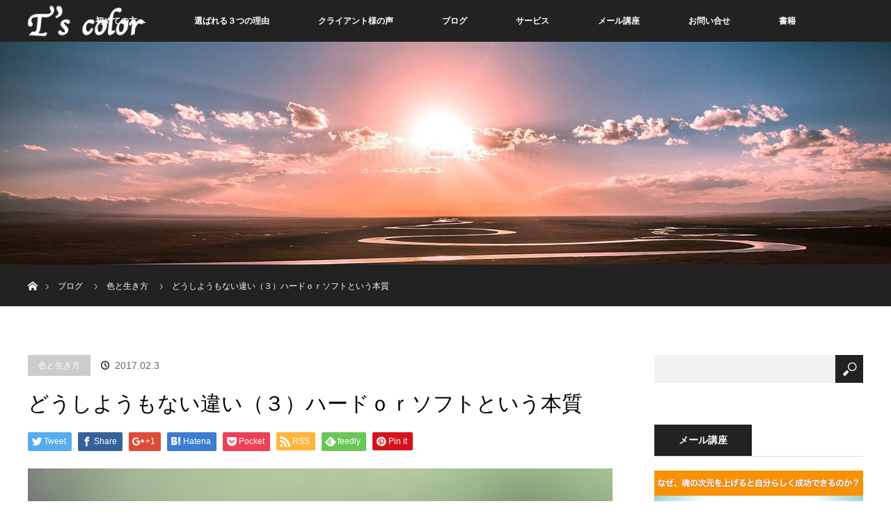

--- FILE ---
content_type: text/html; charset=UTF-8
request_url: https://ts-color.net/2017/02/03/dousiyoumonai%EF%BC%93hardorsoft/
body_size: 18818
content:
<!DOCTYPE html>
<html class="pc" lang="ja">
<head prefix="og: http://ogp.me/ns# fb: http://ogp.me/ns/fb#">
<meta charset="UTF-8">
<!--[if IE]><meta http-equiv="X-UA-Compatible" content="IE=edge"><![endif]-->
<meta name="viewport" content="width=device-width">
<title>どうしようもない違い（３）ハードｏｒソフトという本質 | T&#039;s color</title>
<meta name="description" content="自分という素材をどう見るのか？この着眼点を無視して服を考えるのも、人生を考えるのも無理があります。イメージは操作できると思っているなら、あなたのビジネスは成功しても期間が短くなるでしょう。">
<meta property="og:type" content="article" />
<meta property="og:url" content="https://ts-color.net/2017/02/03/dousiyoumonai%EF%BC%93hardorsoft/">
<meta property="og:title" content="どうしようもない違い（３）ハードｏｒソフトという本質" />
<meta property="og:description" content="自分という素材をどう見るのか？この着眼点を無視して服を考えるのも、人生を考えるのも無理があります。イメージは操作できると思っているなら、あなたのビジネスは成功しても期間が短くなるでしょう。" />
<meta property="og:site_name" content="T&#039;s color" />
<meta property="og:image" content='https://ts-color.net/wp-content/uploads/2017/02/03.jpeg'>
<meta property="og:image:secure_url" content="https://ts-color.net/wp-content/uploads/2017/02/03.jpeg" /> 
<meta property="og:image:width" content="525" /> 
<meta property="og:image:height" content="350" />
<meta property="fb:admins" content="1233285543455798" />
<link rel="pingback" href="https://ts-color.net/xmlrpc.php">
<meta name='robots' content='max-image-preview:large' />
<link rel="alternate" type="application/rss+xml" title="T&#039;s color &raquo; フィード" href="https://ts-color.net/feed/" />
<link rel="alternate" type="application/rss+xml" title="T&#039;s color &raquo; コメントフィード" href="https://ts-color.net/comments/feed/" />
<link rel="alternate" type="application/rss+xml" title="T&#039;s color &raquo; どうしようもない違い（３）ハードｏｒソフトという本質 のコメントのフィード" href="https://ts-color.net/2017/02/03/dousiyoumonai%ef%bc%93hardorsoft/feed/" />
<link rel="alternate" title="oEmbed (JSON)" type="application/json+oembed" href="https://ts-color.net/wp-json/oembed/1.0/embed?url=https%3A%2F%2Fts-color.net%2F2017%2F02%2F03%2Fdousiyoumonai%25ef%25bc%2593hardorsoft%2F" />
<link rel="alternate" title="oEmbed (XML)" type="text/xml+oembed" href="https://ts-color.net/wp-json/oembed/1.0/embed?url=https%3A%2F%2Fts-color.net%2F2017%2F02%2F03%2Fdousiyoumonai%25ef%25bc%2593hardorsoft%2F&#038;format=xml" />
<style id='wp-img-auto-sizes-contain-inline-css' type='text/css'>
img:is([sizes=auto i],[sizes^="auto," i]){contain-intrinsic-size:3000px 1500px}
/*# sourceURL=wp-img-auto-sizes-contain-inline-css */
</style>
<link rel='stylesheet' id='style-css' href='https://ts-color.net/wp-content/themes/orion_tcd037/style.css?ver=2.0.3' type='text/css' media='all' />
<style id='wp-emoji-styles-inline-css' type='text/css'>

	img.wp-smiley, img.emoji {
		display: inline !important;
		border: none !important;
		box-shadow: none !important;
		height: 1em !important;
		width: 1em !important;
		margin: 0 0.07em !important;
		vertical-align: -0.1em !important;
		background: none !important;
		padding: 0 !important;
	}
/*# sourceURL=wp-emoji-styles-inline-css */
</style>
<style id='wp-block-library-inline-css' type='text/css'>
:root{--wp-block-synced-color:#7a00df;--wp-block-synced-color--rgb:122,0,223;--wp-bound-block-color:var(--wp-block-synced-color);--wp-editor-canvas-background:#ddd;--wp-admin-theme-color:#007cba;--wp-admin-theme-color--rgb:0,124,186;--wp-admin-theme-color-darker-10:#006ba1;--wp-admin-theme-color-darker-10--rgb:0,107,160.5;--wp-admin-theme-color-darker-20:#005a87;--wp-admin-theme-color-darker-20--rgb:0,90,135;--wp-admin-border-width-focus:2px}@media (min-resolution:192dpi){:root{--wp-admin-border-width-focus:1.5px}}.wp-element-button{cursor:pointer}:root .has-very-light-gray-background-color{background-color:#eee}:root .has-very-dark-gray-background-color{background-color:#313131}:root .has-very-light-gray-color{color:#eee}:root .has-very-dark-gray-color{color:#313131}:root .has-vivid-green-cyan-to-vivid-cyan-blue-gradient-background{background:linear-gradient(135deg,#00d084,#0693e3)}:root .has-purple-crush-gradient-background{background:linear-gradient(135deg,#34e2e4,#4721fb 50%,#ab1dfe)}:root .has-hazy-dawn-gradient-background{background:linear-gradient(135deg,#faaca8,#dad0ec)}:root .has-subdued-olive-gradient-background{background:linear-gradient(135deg,#fafae1,#67a671)}:root .has-atomic-cream-gradient-background{background:linear-gradient(135deg,#fdd79a,#004a59)}:root .has-nightshade-gradient-background{background:linear-gradient(135deg,#330968,#31cdcf)}:root .has-midnight-gradient-background{background:linear-gradient(135deg,#020381,#2874fc)}:root{--wp--preset--font-size--normal:16px;--wp--preset--font-size--huge:42px}.has-regular-font-size{font-size:1em}.has-larger-font-size{font-size:2.625em}.has-normal-font-size{font-size:var(--wp--preset--font-size--normal)}.has-huge-font-size{font-size:var(--wp--preset--font-size--huge)}.has-text-align-center{text-align:center}.has-text-align-left{text-align:left}.has-text-align-right{text-align:right}.has-fit-text{white-space:nowrap!important}#end-resizable-editor-section{display:none}.aligncenter{clear:both}.items-justified-left{justify-content:flex-start}.items-justified-center{justify-content:center}.items-justified-right{justify-content:flex-end}.items-justified-space-between{justify-content:space-between}.screen-reader-text{border:0;clip-path:inset(50%);height:1px;margin:-1px;overflow:hidden;padding:0;position:absolute;width:1px;word-wrap:normal!important}.screen-reader-text:focus{background-color:#ddd;clip-path:none;color:#444;display:block;font-size:1em;height:auto;left:5px;line-height:normal;padding:15px 23px 14px;text-decoration:none;top:5px;width:auto;z-index:100000}html :where(.has-border-color){border-style:solid}html :where([style*=border-top-color]){border-top-style:solid}html :where([style*=border-right-color]){border-right-style:solid}html :where([style*=border-bottom-color]){border-bottom-style:solid}html :where([style*=border-left-color]){border-left-style:solid}html :where([style*=border-width]){border-style:solid}html :where([style*=border-top-width]){border-top-style:solid}html :where([style*=border-right-width]){border-right-style:solid}html :where([style*=border-bottom-width]){border-bottom-style:solid}html :where([style*=border-left-width]){border-left-style:solid}html :where(img[class*=wp-image-]){height:auto;max-width:100%}:where(figure){margin:0 0 1em}html :where(.is-position-sticky){--wp-admin--admin-bar--position-offset:var(--wp-admin--admin-bar--height,0px)}@media screen and (max-width:600px){html :where(.is-position-sticky){--wp-admin--admin-bar--position-offset:0px}}

/*# sourceURL=wp-block-library-inline-css */
</style><style id='global-styles-inline-css' type='text/css'>
:root{--wp--preset--aspect-ratio--square: 1;--wp--preset--aspect-ratio--4-3: 4/3;--wp--preset--aspect-ratio--3-4: 3/4;--wp--preset--aspect-ratio--3-2: 3/2;--wp--preset--aspect-ratio--2-3: 2/3;--wp--preset--aspect-ratio--16-9: 16/9;--wp--preset--aspect-ratio--9-16: 9/16;--wp--preset--color--black: #000000;--wp--preset--color--cyan-bluish-gray: #abb8c3;--wp--preset--color--white: #ffffff;--wp--preset--color--pale-pink: #f78da7;--wp--preset--color--vivid-red: #cf2e2e;--wp--preset--color--luminous-vivid-orange: #ff6900;--wp--preset--color--luminous-vivid-amber: #fcb900;--wp--preset--color--light-green-cyan: #7bdcb5;--wp--preset--color--vivid-green-cyan: #00d084;--wp--preset--color--pale-cyan-blue: #8ed1fc;--wp--preset--color--vivid-cyan-blue: #0693e3;--wp--preset--color--vivid-purple: #9b51e0;--wp--preset--gradient--vivid-cyan-blue-to-vivid-purple: linear-gradient(135deg,rgb(6,147,227) 0%,rgb(155,81,224) 100%);--wp--preset--gradient--light-green-cyan-to-vivid-green-cyan: linear-gradient(135deg,rgb(122,220,180) 0%,rgb(0,208,130) 100%);--wp--preset--gradient--luminous-vivid-amber-to-luminous-vivid-orange: linear-gradient(135deg,rgb(252,185,0) 0%,rgb(255,105,0) 100%);--wp--preset--gradient--luminous-vivid-orange-to-vivid-red: linear-gradient(135deg,rgb(255,105,0) 0%,rgb(207,46,46) 100%);--wp--preset--gradient--very-light-gray-to-cyan-bluish-gray: linear-gradient(135deg,rgb(238,238,238) 0%,rgb(169,184,195) 100%);--wp--preset--gradient--cool-to-warm-spectrum: linear-gradient(135deg,rgb(74,234,220) 0%,rgb(151,120,209) 20%,rgb(207,42,186) 40%,rgb(238,44,130) 60%,rgb(251,105,98) 80%,rgb(254,248,76) 100%);--wp--preset--gradient--blush-light-purple: linear-gradient(135deg,rgb(255,206,236) 0%,rgb(152,150,240) 100%);--wp--preset--gradient--blush-bordeaux: linear-gradient(135deg,rgb(254,205,165) 0%,rgb(254,45,45) 50%,rgb(107,0,62) 100%);--wp--preset--gradient--luminous-dusk: linear-gradient(135deg,rgb(255,203,112) 0%,rgb(199,81,192) 50%,rgb(65,88,208) 100%);--wp--preset--gradient--pale-ocean: linear-gradient(135deg,rgb(255,245,203) 0%,rgb(182,227,212) 50%,rgb(51,167,181) 100%);--wp--preset--gradient--electric-grass: linear-gradient(135deg,rgb(202,248,128) 0%,rgb(113,206,126) 100%);--wp--preset--gradient--midnight: linear-gradient(135deg,rgb(2,3,129) 0%,rgb(40,116,252) 100%);--wp--preset--font-size--small: 13px;--wp--preset--font-size--medium: 20px;--wp--preset--font-size--large: 36px;--wp--preset--font-size--x-large: 42px;--wp--preset--spacing--20: 0.44rem;--wp--preset--spacing--30: 0.67rem;--wp--preset--spacing--40: 1rem;--wp--preset--spacing--50: 1.5rem;--wp--preset--spacing--60: 2.25rem;--wp--preset--spacing--70: 3.38rem;--wp--preset--spacing--80: 5.06rem;--wp--preset--shadow--natural: 6px 6px 9px rgba(0, 0, 0, 0.2);--wp--preset--shadow--deep: 12px 12px 50px rgba(0, 0, 0, 0.4);--wp--preset--shadow--sharp: 6px 6px 0px rgba(0, 0, 0, 0.2);--wp--preset--shadow--outlined: 6px 6px 0px -3px rgb(255, 255, 255), 6px 6px rgb(0, 0, 0);--wp--preset--shadow--crisp: 6px 6px 0px rgb(0, 0, 0);}:where(.is-layout-flex){gap: 0.5em;}:where(.is-layout-grid){gap: 0.5em;}body .is-layout-flex{display: flex;}.is-layout-flex{flex-wrap: wrap;align-items: center;}.is-layout-flex > :is(*, div){margin: 0;}body .is-layout-grid{display: grid;}.is-layout-grid > :is(*, div){margin: 0;}:where(.wp-block-columns.is-layout-flex){gap: 2em;}:where(.wp-block-columns.is-layout-grid){gap: 2em;}:where(.wp-block-post-template.is-layout-flex){gap: 1.25em;}:where(.wp-block-post-template.is-layout-grid){gap: 1.25em;}.has-black-color{color: var(--wp--preset--color--black) !important;}.has-cyan-bluish-gray-color{color: var(--wp--preset--color--cyan-bluish-gray) !important;}.has-white-color{color: var(--wp--preset--color--white) !important;}.has-pale-pink-color{color: var(--wp--preset--color--pale-pink) !important;}.has-vivid-red-color{color: var(--wp--preset--color--vivid-red) !important;}.has-luminous-vivid-orange-color{color: var(--wp--preset--color--luminous-vivid-orange) !important;}.has-luminous-vivid-amber-color{color: var(--wp--preset--color--luminous-vivid-amber) !important;}.has-light-green-cyan-color{color: var(--wp--preset--color--light-green-cyan) !important;}.has-vivid-green-cyan-color{color: var(--wp--preset--color--vivid-green-cyan) !important;}.has-pale-cyan-blue-color{color: var(--wp--preset--color--pale-cyan-blue) !important;}.has-vivid-cyan-blue-color{color: var(--wp--preset--color--vivid-cyan-blue) !important;}.has-vivid-purple-color{color: var(--wp--preset--color--vivid-purple) !important;}.has-black-background-color{background-color: var(--wp--preset--color--black) !important;}.has-cyan-bluish-gray-background-color{background-color: var(--wp--preset--color--cyan-bluish-gray) !important;}.has-white-background-color{background-color: var(--wp--preset--color--white) !important;}.has-pale-pink-background-color{background-color: var(--wp--preset--color--pale-pink) !important;}.has-vivid-red-background-color{background-color: var(--wp--preset--color--vivid-red) !important;}.has-luminous-vivid-orange-background-color{background-color: var(--wp--preset--color--luminous-vivid-orange) !important;}.has-luminous-vivid-amber-background-color{background-color: var(--wp--preset--color--luminous-vivid-amber) !important;}.has-light-green-cyan-background-color{background-color: var(--wp--preset--color--light-green-cyan) !important;}.has-vivid-green-cyan-background-color{background-color: var(--wp--preset--color--vivid-green-cyan) !important;}.has-pale-cyan-blue-background-color{background-color: var(--wp--preset--color--pale-cyan-blue) !important;}.has-vivid-cyan-blue-background-color{background-color: var(--wp--preset--color--vivid-cyan-blue) !important;}.has-vivid-purple-background-color{background-color: var(--wp--preset--color--vivid-purple) !important;}.has-black-border-color{border-color: var(--wp--preset--color--black) !important;}.has-cyan-bluish-gray-border-color{border-color: var(--wp--preset--color--cyan-bluish-gray) !important;}.has-white-border-color{border-color: var(--wp--preset--color--white) !important;}.has-pale-pink-border-color{border-color: var(--wp--preset--color--pale-pink) !important;}.has-vivid-red-border-color{border-color: var(--wp--preset--color--vivid-red) !important;}.has-luminous-vivid-orange-border-color{border-color: var(--wp--preset--color--luminous-vivid-orange) !important;}.has-luminous-vivid-amber-border-color{border-color: var(--wp--preset--color--luminous-vivid-amber) !important;}.has-light-green-cyan-border-color{border-color: var(--wp--preset--color--light-green-cyan) !important;}.has-vivid-green-cyan-border-color{border-color: var(--wp--preset--color--vivid-green-cyan) !important;}.has-pale-cyan-blue-border-color{border-color: var(--wp--preset--color--pale-cyan-blue) !important;}.has-vivid-cyan-blue-border-color{border-color: var(--wp--preset--color--vivid-cyan-blue) !important;}.has-vivid-purple-border-color{border-color: var(--wp--preset--color--vivid-purple) !important;}.has-vivid-cyan-blue-to-vivid-purple-gradient-background{background: var(--wp--preset--gradient--vivid-cyan-blue-to-vivid-purple) !important;}.has-light-green-cyan-to-vivid-green-cyan-gradient-background{background: var(--wp--preset--gradient--light-green-cyan-to-vivid-green-cyan) !important;}.has-luminous-vivid-amber-to-luminous-vivid-orange-gradient-background{background: var(--wp--preset--gradient--luminous-vivid-amber-to-luminous-vivid-orange) !important;}.has-luminous-vivid-orange-to-vivid-red-gradient-background{background: var(--wp--preset--gradient--luminous-vivid-orange-to-vivid-red) !important;}.has-very-light-gray-to-cyan-bluish-gray-gradient-background{background: var(--wp--preset--gradient--very-light-gray-to-cyan-bluish-gray) !important;}.has-cool-to-warm-spectrum-gradient-background{background: var(--wp--preset--gradient--cool-to-warm-spectrum) !important;}.has-blush-light-purple-gradient-background{background: var(--wp--preset--gradient--blush-light-purple) !important;}.has-blush-bordeaux-gradient-background{background: var(--wp--preset--gradient--blush-bordeaux) !important;}.has-luminous-dusk-gradient-background{background: var(--wp--preset--gradient--luminous-dusk) !important;}.has-pale-ocean-gradient-background{background: var(--wp--preset--gradient--pale-ocean) !important;}.has-electric-grass-gradient-background{background: var(--wp--preset--gradient--electric-grass) !important;}.has-midnight-gradient-background{background: var(--wp--preset--gradient--midnight) !important;}.has-small-font-size{font-size: var(--wp--preset--font-size--small) !important;}.has-medium-font-size{font-size: var(--wp--preset--font-size--medium) !important;}.has-large-font-size{font-size: var(--wp--preset--font-size--large) !important;}.has-x-large-font-size{font-size: var(--wp--preset--font-size--x-large) !important;}
/*# sourceURL=global-styles-inline-css */
</style>

<style id='classic-theme-styles-inline-css' type='text/css'>
/*! This file is auto-generated */
.wp-block-button__link{color:#fff;background-color:#32373c;border-radius:9999px;box-shadow:none;text-decoration:none;padding:calc(.667em + 2px) calc(1.333em + 2px);font-size:1.125em}.wp-block-file__button{background:#32373c;color:#fff;text-decoration:none}
/*# sourceURL=/wp-includes/css/classic-themes.min.css */
</style>
<link rel='stylesheet' id='contact-form-7-css' href='https://ts-color.net/wp-content/plugins/contact-form-7/includes/css/styles.css?ver=5.5.6' type='text/css' media='all' />
<link rel='stylesheet' id='wordpress-popular-posts-css-css' href='https://ts-color.net/wp-content/plugins/wordpress-popular-posts/assets/css/wpp.css?ver=5.5.1' type='text/css' media='all' />
<script type="text/javascript" src="https://ts-color.net/wp-includes/js/jquery/jquery.min.js?ver=3.7.1" id="jquery-core-js"></script>
<script type="text/javascript" src="https://ts-color.net/wp-includes/js/jquery/jquery-migrate.min.js?ver=3.4.1" id="jquery-migrate-js"></script>
<script type="application/json" id="wpp-json">
/* <![CDATA[ */
{"sampling_active":0,"sampling_rate":100,"ajax_url":"https:\/\/ts-color.net\/wp-json\/wordpress-popular-posts\/v1\/popular-posts","api_url":"https:\/\/ts-color.net\/wp-json\/wordpress-popular-posts","ID":404,"token":"adfe38e573","lang":0,"debug":0}
//# sourceURL=wpp-json
/* ]]> */
</script>
<script type="text/javascript" src="https://ts-color.net/wp-content/plugins/wordpress-popular-posts/assets/js/wpp.min.js?ver=5.5.1" id="wpp-js-js"></script>
<link rel="https://api.w.org/" href="https://ts-color.net/wp-json/" /><link rel="alternate" title="JSON" type="application/json" href="https://ts-color.net/wp-json/wp/v2/posts/404" /><link rel="canonical" href="https://ts-color.net/2017/02/03/dousiyoumonai%ef%bc%93hardorsoft/" />
<link rel='shortlink' href='https://ts-color.net/?p=404' />
            <style id="wpp-loading-animation-styles">@-webkit-keyframes bgslide{from{background-position-x:0}to{background-position-x:-200%}}@keyframes bgslide{from{background-position-x:0}to{background-position-x:-200%}}.wpp-widget-placeholder,.wpp-widget-block-placeholder{margin:0 auto;width:60px;height:3px;background:#dd3737;background:linear-gradient(90deg,#dd3737 0%,#571313 10%,#dd3737 100%);background-size:200% auto;border-radius:3px;-webkit-animation:bgslide 1s infinite linear;animation:bgslide 1s infinite linear}</style>
            
<script src="https://ts-color.net/wp-content/themes/orion_tcd037/js/jquery.easing.1.3.js?ver=2.0.3"></script>
<script src="https://ts-color.net/wp-content/themes/orion_tcd037/js/jscript.js?ver=2.0.3"></script>
<script src="https://ts-color.net/wp-content/themes/orion_tcd037/footer-bar/footer-bar.js?ver=2.0.3"></script>
<link rel="stylesheet" media="screen and (max-width:770px)" href="https://ts-color.net/wp-content/themes/orion_tcd037/footer-bar/footer-bar.css?ver=2.0.3">
<script src="https://ts-color.net/wp-content/themes/orion_tcd037/js/comment.js?ver=2.0.3"></script>

<link rel="stylesheet" media="screen and (max-width:770px)" href="https://ts-color.net/wp-content/themes/orion_tcd037/responsive.css?ver=2.0.3">

<style type="text/css">
body, input, textarea { font-family: Verdana, "ヒラギノ角ゴ ProN W3", "Hiragino Kaku Gothic ProN", "メイリオ", Meiryo, sans-serif; }
.rich_font { font-family: "Times New Roman" , "游明朝" , "Yu Mincho" , "游明朝体" , "YuMincho" , "ヒラギノ明朝 Pro W3" , "Hiragino Mincho Pro" , "HiraMinProN-W3" , "HGS明朝E" , "ＭＳ Ｐ明朝" , "MS PMincho" , serif; font-weight:400; }

body { font-size:15px; }

.pc #header .logo { font-size:21px; }
.mobile #header .logo { font-size:18px; }
#header_logo_index .logo { font-size:30px; }
#footer_logo_index .logo { font-size:40px; }
#header_logo_index .desc { font-size:40px; }
#footer_logo .desc { font-size:12px; }
.pc #index_content1 .index_content_header .headline { font-size:40px; }
.pc #index_content1 .index_content_header .desc { font-size:15px; }
.pc #index_content2 .index_content_header .headline { font-size:40px; }
.pc #index_content2 .index_content_header .desc { font-size:15px; }
.pc #index_dis .index_content_header .headline { font-size:40px; }
.pc #index_dis .index_content_header .desc { font-size:15px; }

.pc #index_dis .index_content_header3 .headline { font-size:40px; }
.pc #index_dis .index_content_header3 .desc { font-size:15px; }

#post_title { font-size:30px; }
.post_content { font-size:15px; }

.pc #header, #bread_crumb, .pc #global_menu ul ul a, #index_dis_slider .link, #previous_next_post .label, #related_post .headline span, #comment_headline span, .side_headline span, .widget_search #search-btn input, .widget_search #searchsubmit, .side_widget.google_search #searchsubmit, .page_navi span.current
 { background-color:#222222; }

.footer_menu li.no_link a { color:#222222; }

a:hover, #comment_header ul li a:hover, .pc #global_menu > ul > li.active > a, .pc #global_menu li.current-menu-item > a, .pc #global_menu > ul > li > a:hover, #header_logo .logo a:hover, #bread_crumb li.home a:hover:before, #bread_crumb li a:hover
 { color:#2D8696; }

.pc #global_menu ul ul a:hover, #return_top a:hover, .next_page_link a:hover, .page_navi a:hover, .collapse_category_list li a:hover .count, .index_box_list .link:hover, .index_content_header2 .link a:hover, #index_blog_list li .category a:hover, .slick-arrow:hover, #index_dis_slider .link:hover, #header_logo_index .link:hover,
 #previous_next_page a:hover, .page_navi p.back a:hover, #post_meta_top .category a:hover, .collapse_category_list li a:hover .count, .mobile #global_menu li a:hover,
   #wp-calendar td a:hover, #wp-calendar #prev a:hover, #wp-calendar #next a:hover, .widget_search #search-btn input:hover, .widget_search #searchsubmit:hover, .side_widget.google_search #searchsubmit:hover,
    #submit_comment:hover, #comment_header ul li a:hover, #comment_header ul li.comment_switch_active a, #comment_header #comment_closed p, #post_pagination a:hover, #post_pagination p, a.menu_button:hover, .mobile .footer_menu a:hover, .mobile #footer_menu_bottom li a:hover, .post_content .bt_orion:hover
     { background-color:#2D8696; }

#comment_textarea textarea:focus, #guest_info input:focus, #comment_header ul li a:hover, #comment_header ul li.comment_switch_active a, #comment_header #comment_closed p
 { border-color:#2D8696; }

#comment_header ul li.comment_switch_active a:after, #comment_header #comment_closed p:after
 { border-color:#2D8696 transparent transparent transparent; }

.collapse_category_list li a:before
 { border-color: transparent transparent transparent #2D8696; }



#site_loader_spinner { border:4px solid rgba(45,134,150,0.2); border-top-color:#2D8696; }


</style>




<style type="text/css"></style>
<script>
  (function(i,s,o,g,r,a,m){i['GoogleAnalyticsObject']=r;i[r]=i[r]||function(){
  (i[r].q=i[r].q||[]).push(arguments)},i[r].l=1*new Date();a=s.createElement(o),
  m=s.getElementsByTagName(o)[0];a.async=1;a.src=g;m.parentNode.insertBefore(a,m)
  })(window,document,'script','https://www.google-analytics.com/analytics.js','ga');

  ga('create', 'UA-89611073-1', 'auto');
  ga('send', 'pageview');

</script>

</head>
<body id="body" class="wp-singular post-template-default single single-post postid-404 single-format-standard wp-theme-orion_tcd037">

<div id="site_loader_overlay">
 <div id="site_loader_spinner"></div>
</div>
<div id="site_wrap">

 <div id="top">

  <div id="header">
   <div id="header_inner">
    <div id="header_logo">
     <div id="logo_image">
 <h1 class="logo">
  <a href="https://ts-color.net/" title="T&#039;s color" data-label="T&#039;s color"><img src="https://ts-color.net/wp-content/uploads/2017/02/Ts-color_logo-2-e1488238294250.png?1769223396" alt="T&#039;s color" title="T&#039;s color" /></a>
 </h1>
</div>
    </div>
        <a href="#" class="menu_button"><span>menu</span></a>
    <div id="global_menu">
     <ul id="menu-top-menu" class="menu"><li id="menu-item-29" class="menu-item menu-item-type-post_type menu-item-object-page menu-item-has-children menu-item-29"><a href="https://ts-color.net/first/">初めての方へ</a>
<ul class="sub-menu">
	<li id="menu-item-1099" class="menu-item menu-item-type-post_type menu-item-object-page menu-item-1099"><a href="https://ts-color.net/about-ts/">トゥルーズカラーとは？</a></li>
	<li id="menu-item-1100" class="menu-item menu-item-type-post_type menu-item-object-page menu-item-1100"><a href="https://ts-color.net/color/">色と心の相関性</a></li>
	<li id="menu-item-1098" class="menu-item menu-item-type-post_type menu-item-object-page menu-item-1098"><a href="https://ts-color.net/profile/">プロフィール</a></li>
</ul>
</li>
<li id="menu-item-55" class="menu-item menu-item-type-custom menu-item-object-custom menu-item-has-children menu-item-55"><a href="/">選ばれる３つの理由</a>
<ul class="sub-menu">
	<li id="menu-item-40" class="menu-item menu-item-type-post_type menu-item-object-page menu-item-40"><a href="https://ts-color.net/three/jisseki/">「色」と「心」のコンサルタントとして豊富な経験と実績</a></li>
	<li id="menu-item-39" class="menu-item menu-item-type-post_type menu-item-object-page menu-item-39"><a href="https://ts-color.net/three/honshitu/">「99.9%の確率」あなたの本質が開花される</a></li>
	<li id="menu-item-38" class="menu-item menu-item-type-post_type menu-item-object-page menu-item-38"><a href="https://ts-color.net/three/tougou/">魂レベルを可視化する「色心統合力」</a></li>
</ul>
</li>
<li id="menu-item-524" class="menu-item menu-item-type-custom menu-item-object-custom menu-item-524"><a href="http://ts-color.net/distinations/">クライアント様の声</a></li>
<li id="menu-item-26" class="menu-item menu-item-type-post_type menu-item-object-page current_page_parent menu-item-26"><a href="https://ts-color.net/blog/">ブログ</a></li>
<li id="menu-item-734" class="menu-item menu-item-type-post_type menu-item-object-page menu-item-has-children menu-item-734"><a href="https://ts-color.net/service/">サービス</a>
<ul class="sub-menu">
	<li id="menu-item-1096" class="menu-item menu-item-type-post_type menu-item-object-page menu-item-1096"><a href="https://ts-color.net/session/">パーソナルセッション</a></li>
	<li id="menu-item-1095" class="menu-item menu-item-type-post_type menu-item-object-page menu-item-1095"><a href="https://ts-color.net/shopping/">ショッピングエスコート</a></li>
	<li id="menu-item-1094" class="menu-item menu-item-type-post_type menu-item-object-page menu-item-1094"><a href="https://ts-color.net/school/">講演・研修</a></li>
</ul>
</li>
<li id="menu-item-879" class="menu-item menu-item-type-post_type menu-item-object-page menu-item-879"><a href="https://ts-color.net/mailmagazine/">メール講座</a></li>
<li id="menu-item-24" class="menu-item menu-item-type-post_type menu-item-object-page menu-item-24"><a href="https://ts-color.net/contact/">お問い合せ</a></li>
<li id="menu-item-2721" class="menu-item menu-item-type-post_type menu-item-object-page menu-item-2721"><a href="https://ts-color.net/book01/">書籍</a></li>
</ul>    </div>
       </div><!-- END #header_inner -->
  </div><!-- END #header -->

  
 </div><!-- END #top -->

 <div id="main_contents" class="clearfix">

<div id="header_image">
 <div class="image"><img src="https://ts-color.net/wp-content/uploads/2017/02/top04-1280x320.jpg" title="" alt="" /></div>
 <div class="caption" style="text-shadow:0px 0px 4px #C6AA5B; color:#000000; ">
  <p class="title rich_font" style="font-size:40px;">Taeko Goto Blog</p>
 </div>
</div>

<div id="bread_crumb">

<ul class="clearfix">
 <li itemscope="itemscope" itemtype="http://data-vocabulary.org/Breadcrumb" class="home"><a itemprop="url" href="https://ts-color.net/"><span>ホーム</span></a></li>

 <li><a href="https://ts-color.net/blog/">ブログ</a></li>
 <li><a href="https://ts-color.net/category/%e8%89%b2%e3%81%a8%e7%94%9f%e3%81%8d%e6%96%b9/" rel="category tag">色と生き方</a></li>
 <li class="last">どうしようもない違い（３）ハードｏｒソフトという本質</li>

</ul>
</div>

<div id="main_col" class="clearfix">

<div id="left_col">

 
 <div id="article">

  <ul id="post_meta_top" class="clearfix">
   <li class="category"><a href="https://ts-color.net/category/%e8%89%b2%e3%81%a8%e7%94%9f%e3%81%8d%e6%96%b9/">色と生き方</a>
</li>   <li class="date"><time class="entry-date updated" datetime="2017-08-16T23:06:02+09:00">2017.02.3</time></li>  </ul>

  <h2 id="post_title" class="rich_font">どうしようもない違い（３）ハードｏｒソフトという本質</h2>

    <div class="single_share clearfix" id="single_share_top">
   
<!--Type1-->

<div id="share_top1">

 

<div class="sns">
<ul class="type1 clearfix">
<!--Twitterボタン-->
<li class="twitter">
<a href="http://twitter.com/share?text=%E3%81%A9%E3%81%86%E3%81%97%E3%82%88%E3%81%86%E3%82%82%E3%81%AA%E3%81%84%E9%81%95%E3%81%84%EF%BC%88%EF%BC%93%EF%BC%89%E3%83%8F%E3%83%BC%E3%83%89%EF%BD%8F%EF%BD%92%E3%82%BD%E3%83%95%E3%83%88%E3%81%A8%E3%81%84%E3%81%86%E6%9C%AC%E8%B3%AA&url=https%3A%2F%2Fts-color.net%2F2017%2F02%2F03%2Fdousiyoumonai%25ef%25bc%2593hardorsoft%2F&via=&tw_p=tweetbutton&related=" onclick="javascript:window.open(this.href, '', 'menubar=no,toolbar=no,resizable=yes,scrollbars=yes,height=400,width=600');return false;"><i class="icon-twitter"></i><span class="ttl">Tweet</span><span class="share-count"></span></a></li>

<!--Facebookボタン-->
<li class="facebook">
<a href="//www.facebook.com/sharer/sharer.php?u=https://ts-color.net/2017/02/03/dousiyoumonai%ef%bc%93hardorsoft/&amp;t=%E3%81%A9%E3%81%86%E3%81%97%E3%82%88%E3%81%86%E3%82%82%E3%81%AA%E3%81%84%E9%81%95%E3%81%84%EF%BC%88%EF%BC%93%EF%BC%89%E3%83%8F%E3%83%BC%E3%83%89%EF%BD%8F%EF%BD%92%E3%82%BD%E3%83%95%E3%83%88%E3%81%A8%E3%81%84%E3%81%86%E6%9C%AC%E8%B3%AA" class="facebook-btn-icon-link" target="blank" rel="nofollow"><i class="icon-facebook"></i><span class="ttl">Share</span><span class="share-count"></span></a></li>

<!--Google+ボタン-->
<li class="googleplus">
<a href="https://plus.google.com/share?url=https%3A%2F%2Fts-color.net%2F2017%2F02%2F03%2Fdousiyoumonai%25ef%25bc%2593hardorsoft%2F" onclick="javascript:window.open(this.href, '', 'menubar=no,toolbar=no,resizable=yes,scrollbars=yes,height=600,width=500');return false;"><i class="icon-google-plus"></i><span class="ttl">+1</span><span class="share-count"></span></a></li>

<!--Hatebuボタン-->
<li class="hatebu">
<a href="http://b.hatena.ne.jp/add?mode=confirm&url=https%3A%2F%2Fts-color.net%2F2017%2F02%2F03%2Fdousiyoumonai%25ef%25bc%2593hardorsoft%2F" onclick="javascript:window.open(this.href, '', 'menubar=no,toolbar=no,resizable=yes,scrollbars=yes,height=400,width=510');return false;" ><i class="icon-hatebu"></i><span class="ttl">Hatena</span><span class="share-count"></span></a></li>

<!--Pocketボタン-->
<li class="pocket">
<a href="http://getpocket.com/edit?url=https%3A%2F%2Fts-color.net%2F2017%2F02%2F03%2Fdousiyoumonai%25ef%25bc%2593hardorsoft%2F&title=%E3%81%A9%E3%81%86%E3%81%97%E3%82%88%E3%81%86%E3%82%82%E3%81%AA%E3%81%84%E9%81%95%E3%81%84%EF%BC%88%EF%BC%93%EF%BC%89%E3%83%8F%E3%83%BC%E3%83%89%EF%BD%8F%EF%BD%92%E3%82%BD%E3%83%95%E3%83%88%E3%81%A8%E3%81%84%E3%81%86%E6%9C%AC%E8%B3%AA" target="blank"><i class="icon-pocket"></i><span class="ttl">Pocket</span><span class="share-count"></span></a></li>

<!--RSSボタン-->
<li class="rss">
<a href="https://ts-color.net/?feed=rss2" target="blank"><i class="icon-rss"></i><span class="ttl">RSS</span></a></li>

<!--Feedlyボタン-->
<li class="feedly">
<a href="http://feedly.com/index.html#subscription%2Ffeed%2Fhttp%3A%2F%2F%3ffeed%3drss2" target="blank"><i class="icon-feedly"></i><span class="ttl">feedly</span><span class="share-count"></span></a></li>

<!--Pinterestボタン-->
<li class="pinterest">
<a rel="nofollow" target="_blank" href="https://www.pinterest.com/pin/create/button/?url=https%3A%2F%2Fts-color.net%2F2017%2F02%2F03%2Fdousiyoumonai%25ef%25bc%2593hardorsoft%2F&media=https://ts-color.net/wp-content/uploads/2017/02/03.jpeg&description=%E3%81%A9%E3%81%86%E3%81%97%E3%82%88%E3%81%86%E3%82%82%E3%81%AA%E3%81%84%E9%81%95%E3%81%84%EF%BC%88%EF%BC%93%EF%BC%89%E3%83%8F%E3%83%BC%E3%83%89%EF%BD%8F%EF%BD%92%E3%82%BD%E3%83%95%E3%83%88%E3%81%A8%E3%81%84%E3%81%86%E6%9C%AC%E8%B3%AA"><i class="icon-pinterest"></i><span class="ttl">Pin&nbsp;it</span></a></li>

</ul>
</div>

</div>


<!--Type2-->

<!--Type3-->

<!--Type4-->

<!--Type5-->
  </div>
  
      <div id="post_image">
   <img width="525" height="350" src="https://ts-color.net/wp-content/uploads/2017/02/03.jpeg" class="attachment-size5 size-size5 wp-post-image" alt="" decoding="async" fetchpriority="high" srcset="https://ts-color.net/wp-content/uploads/2017/02/03.jpeg 525w, https://ts-color.net/wp-content/uploads/2017/02/03-300x200.jpeg 300w" sizes="(max-width: 525px) 100vw, 525px" />  </div>
    
  <div class="post_content clearfix">
   <p>どうしようもない違いのもう一つのベクトルのお話をしますね。<br />
それは、青と黄の肌色の違いに対して、肌質の違いです。　そう、素材感の違いです。</p>
<h2>ソフトとハードに分かれる肌質の区分が示す本質</h2>
<p>4つのシーズンカラーに分かれるパーソナルカラーの世界では、サマーとスプリングがソフトグループ、ウィンターとオータムがハードグループになります。つまり、ソフトのサマーとスプリングは柔らかい発色でふわっとした印象があります。食べ物で例えると「豆腐」と私は説明しています。フォークで刺しても崩れる一方で、かたまり感のない切ない感じです。それに対してハードのウィンターとオータムは、例えると「こんにゃく」で、フォークで刺しても崩れず、そのままの形状で持ちあがるしっかりしたかたまり感とツルピカ感があります。</p>
<h2>ソフトは柔らかい素材、ハードはしっかりした素材を着る</h2>
<p>素材感の違いは何に影響するかと言えば、着る服の素材感に大きく影響します。お豆腐がアルミホイルに包まれても美味しくなさそうで、ガーゼに包まれていた方が買う気になります。　逆にこんにゃくがガーゼに包まれたら気持ち悪くて、新鮮さが失われた感じがしませんか？<br />
それぞれの持ち味があるので、ソフトは柔らかい素材の服を着た方が無理がなく、ハードはしっかりした素材を着た方がマッチングがいいのです。<br />
因みに私はサマーですので、サテンのシャツとか着るとサーカスの舞台衣装のようになってしまいますから、主にカットソー（Ｔシャツのような生地）や細い糸で編んだしなやかなニットなどが似合ます。</p>
<h2>素材の違いは存在感の圧の違い</h2>
<p>ソフトの人とハードの人の分かりやすい違いは、存在感の「圧」の違いです。　柔らかさが特徴のソフトの人は、概ね優しい空気感やデリケートな雰囲気がありギラギラした感じはあまりありません。初対面で部屋の中にいたら、「いる！」といった圧迫感はあまりありません。<br />
逆にハードの人は「いる！」という存在感を放っています。部屋に入ってくるだけで、空気が動く感じがわかるような雰囲気があります。芸能人の方で言えば、和田アキコさんが部屋に入ってきたら、背中でも圧を感じて、振り返ると「おお、そうか！」と納得してしまう感じがしますよね（笑）このような人が可愛らしいガーゼ素材の服を着ていても似合わないと想像しやすいと思います。</p>
<h2>まとめ</h2>
<p>このように、肌には「色の情報」と「素材の情報」が入っていますので、それだけでも自分の個性と本質の在り処がわかります。私はハードな母（ウィンター）に対抗したくてハードな色（黒）を着ていましたが、サマーと解り柔らかい色を着るようになりました。植物に例えるなら、桜の私がバラに憧れて桜の枝先にバラの花を必死にぶら下げていたのだと気づきました。　不自然で気持ち悪いですよね、桜の枝先にバラの花がついていたら…。　芸能人の衣装は作り込んでいくためのものですから、似合うよりキャラづくりになります。でも、舞台衣装でない自分を語る「あなた」は自分という素材を見失ったら気持ち悪だけです。</p>
<p>&nbsp;</p>
<p><a href="http://ts-color.net/mailmagazine/"><img decoding="async" class="alignleft wp-image-1647" src="http://ts-color.net/wp-content/uploads/2017/07/記事下バナーv3-300x116.png" alt="" width="347" height="134" srcset="https://ts-color.net/wp-content/uploads/2017/07/記事下バナーv3-300x116.png 300w, https://ts-color.net/wp-content/uploads/2017/07/記事下バナーv3-768x297.png 768w, https://ts-color.net/wp-content/uploads/2017/07/記事下バナーv3.png 850w" sizes="(max-width: 347px) 100vw, 347px" /></a></p>
<p>&nbsp;</p>
<p>&nbsp;</p>
<p>&nbsp;</p>
<p>&nbsp;</p>
<p>応援して下さる皆さまへ3ステップをお願します！<br />
下記をポチッとクリック！<br />
サイトでの右下順位が出たらそれをクリック！<br />
私のブログタイトルをさらにクリック！で応援完了♡</p>
<p><a href="//management.blogmura.com/consultant/ranking.html"><img decoding="async" src="//management.blogmura.com/consultant/img/consultant88_31.gif" alt="にほんブログ村 経営ブログ コンサルタントへ" width="88" height="31" border="0" /></a><br />
<a href="//management.blogmura.com/consultant/ranking.html">にほんブログ村</a></p>
<p><a href="//lifestyle.blogmura.com/identitylife/ranking.html"><img loading="lazy" decoding="async" src="//lifestyle.blogmura.com/identitylife/img/identitylife88_31.gif" alt="にほんブログ村 ライフスタイルブログ 自分らしい暮らしへ" width="88" height="31" border="0" /></a><br />
<a href="//lifestyle.blogmura.com/identitylife/ranking.html">にほんブログ村</a></p>
<p><a href="//blog.with2.net/link/?1888314:1888"><img decoding="async" title="自己啓発書ランキング" src="https://blog.with2.net/img/banner/c/banner_1/br_c_1888_1.gif" /><br />
<span style="font-size: 0.8em;">自己啓発書ランキング</span> </a></p>
<p>食べても食べても太らない法<br />
<a href="https://www.amazon.co.jp/dp/4837926924">https://www.amazon.co.jp/dp/4837926924</a></p>
<p><a href="https://www.amazon.co.jp/b?_encoding=UTF8&amp;tag=turuthmental5-22&amp;linkCode=ur2&amp;linkId=623cde988fafa4e83ccc51dfdd8cf18e&amp;camp=247&amp;creative=1211&amp;node=466304" target="_blank" rel="noopener noreferrer">できる大人の9割がやっている得する睡眠法</a><img loading="lazy" decoding="async" style="border: none !important; margin: 0px !important;" src="//ir-jp.amazon-adsystem.com/e/ir?t=turuthmental5-22&amp;l=ur2&amp;o=9" alt="" width="1" height="1" border="0" /></p>
<p>&nbsp;</p>
     </div>

    <div class="single_share" id="single_share_bottom">
   
<!--Type1-->

<div id="share_top1">

 

<div class="sns">
<ul class="type1 clearfix">
<!--Twitterボタン-->
<li class="twitter">
<a href="http://twitter.com/share?text=%E3%81%A9%E3%81%86%E3%81%97%E3%82%88%E3%81%86%E3%82%82%E3%81%AA%E3%81%84%E9%81%95%E3%81%84%EF%BC%88%EF%BC%93%EF%BC%89%E3%83%8F%E3%83%BC%E3%83%89%EF%BD%8F%EF%BD%92%E3%82%BD%E3%83%95%E3%83%88%E3%81%A8%E3%81%84%E3%81%86%E6%9C%AC%E8%B3%AA&url=https%3A%2F%2Fts-color.net%2F2017%2F02%2F03%2Fdousiyoumonai%25ef%25bc%2593hardorsoft%2F&via=&tw_p=tweetbutton&related=" onclick="javascript:window.open(this.href, '', 'menubar=no,toolbar=no,resizable=yes,scrollbars=yes,height=400,width=600');return false;"><i class="icon-twitter"></i><span class="ttl">Tweet</span><span class="share-count"></span></a></li>

<!--Facebookボタン-->
<li class="facebook">
<a href="//www.facebook.com/sharer/sharer.php?u=https://ts-color.net/2017/02/03/dousiyoumonai%ef%bc%93hardorsoft/&amp;t=%E3%81%A9%E3%81%86%E3%81%97%E3%82%88%E3%81%86%E3%82%82%E3%81%AA%E3%81%84%E9%81%95%E3%81%84%EF%BC%88%EF%BC%93%EF%BC%89%E3%83%8F%E3%83%BC%E3%83%89%EF%BD%8F%EF%BD%92%E3%82%BD%E3%83%95%E3%83%88%E3%81%A8%E3%81%84%E3%81%86%E6%9C%AC%E8%B3%AA" class="facebook-btn-icon-link" target="blank" rel="nofollow"><i class="icon-facebook"></i><span class="ttl">Share</span><span class="share-count"></span></a></li>

<!--Google+ボタン-->
<li class="googleplus">
<a href="https://plus.google.com/share?url=https%3A%2F%2Fts-color.net%2F2017%2F02%2F03%2Fdousiyoumonai%25ef%25bc%2593hardorsoft%2F" onclick="javascript:window.open(this.href, '', 'menubar=no,toolbar=no,resizable=yes,scrollbars=yes,height=600,width=500');return false;"><i class="icon-google-plus"></i><span class="ttl">+1</span><span class="share-count"></span></a></li>

<!--Hatebuボタン-->
<li class="hatebu">
<a href="http://b.hatena.ne.jp/add?mode=confirm&url=https%3A%2F%2Fts-color.net%2F2017%2F02%2F03%2Fdousiyoumonai%25ef%25bc%2593hardorsoft%2F" onclick="javascript:window.open(this.href, '', 'menubar=no,toolbar=no,resizable=yes,scrollbars=yes,height=400,width=510');return false;" ><i class="icon-hatebu"></i><span class="ttl">Hatena</span><span class="share-count"></span></a></li>

<!--Pocketボタン-->
<li class="pocket">
<a href="http://getpocket.com/edit?url=https%3A%2F%2Fts-color.net%2F2017%2F02%2F03%2Fdousiyoumonai%25ef%25bc%2593hardorsoft%2F&title=%E3%81%A9%E3%81%86%E3%81%97%E3%82%88%E3%81%86%E3%82%82%E3%81%AA%E3%81%84%E9%81%95%E3%81%84%EF%BC%88%EF%BC%93%EF%BC%89%E3%83%8F%E3%83%BC%E3%83%89%EF%BD%8F%EF%BD%92%E3%82%BD%E3%83%95%E3%83%88%E3%81%A8%E3%81%84%E3%81%86%E6%9C%AC%E8%B3%AA" target="blank"><i class="icon-pocket"></i><span class="ttl">Pocket</span><span class="share-count"></span></a></li>

<!--RSSボタン-->
<li class="rss">
<a href="https://ts-color.net/feed/" target="blank"><i class="icon-rss"></i><span class="ttl">RSS</span></a></li>

<!--Feedlyボタン-->
<li class="feedly">
<a href="http://feedly.com/index.html#subscription%2Ffeed%2Fhttps://ts-color.net/feed/" target="blank"><i class="icon-feedly"></i><span class="ttl">feedly</span><span class="share-count"></span></a></li>

<!--Pinterestボタン-->
<li class="pinterest">
<a rel="nofollow" target="_blank" href="https://www.pinterest.com/pin/create/button/?url=https%3A%2F%2Fts-color.net%2F2017%2F02%2F03%2Fdousiyoumonai%25ef%25bc%2593hardorsoft%2F&media=https://ts-color.net/wp-content/uploads/2017/02/03.jpeg&description=%E3%81%A9%E3%81%86%E3%81%97%E3%82%88%E3%81%86%E3%82%82%E3%81%AA%E3%81%84%E9%81%95%E3%81%84%EF%BC%88%EF%BC%93%EF%BC%89%E3%83%8F%E3%83%BC%E3%83%89%EF%BD%8F%EF%BD%92%E3%82%BD%E3%83%95%E3%83%88%E3%81%A8%E3%81%84%E3%81%86%E6%9C%AC%E8%B3%AA"><i class="icon-pinterest"></i><span class="ttl">Pin&nbsp;it</span></a></li>

</ul>
</div>

</div>


<!--Type2-->

<!--Type3-->

<!--Type4-->

<!--Type5-->
  </div>
  
    <ul id="post_meta_bottom" class="clearfix">
   <li class="post_author">投稿者: <a href="https://ts-color.net/author/gotou/" title="後藤妙子 の投稿" rel="author">後藤妙子</a></li>   <li class="post_category"><a href="https://ts-color.net/category/%e8%89%b2%e3%81%a8%e7%94%9f%e3%81%8d%e6%96%b9/" rel="category tag">色と生き方</a></li>      <li class="post_comment">コメント: <a href="#comment_headline">0</a></li>  </ul>
  
    <div id="previous_next_post" class="clearfix">
   <div class='prev_post'><p class='label'>PREV</p><a href='https://ts-color.net/2017/02/02/dousiyoumonai2sorewodoumiru/' title='どうしようもない（２）青と黄の違い、それをどう見る？'><img width="200" height="200" src="https://ts-color.net/wp-content/uploads/2017/02/02-02-200x200.jpeg" class="attachment-size1 size-size1 wp-post-image" alt="" decoding="async" loading="lazy" srcset="https://ts-color.net/wp-content/uploads/2017/02/02-02-200x200.jpeg 200w, https://ts-color.net/wp-content/uploads/2017/02/02-02-150x150.jpeg 150w, https://ts-color.net/wp-content/uploads/2017/02/02-02-120x120.jpeg 120w" sizes="auto, (max-width: 200px) 100vw, 200px" /><span class='title'>どうしようもない（２）青と黄の違い、それをどう見る？</span></a></div>
<div class='next_post'><p class='label'>NEXT</p><a href='https://ts-color.net/2017/02/04/honsituirohakaradawomamoru/' title='あなたの「本質色」は身体を守る、心を導く、人生を開く'><img width="200" height="200" src="https://ts-color.net/wp-content/uploads/2017/02/04-200x200.jpg" class="attachment-size1 size-size1 wp-post-image" alt="" decoding="async" loading="lazy" srcset="https://ts-color.net/wp-content/uploads/2017/02/04-200x200.jpg 200w, https://ts-color.net/wp-content/uploads/2017/02/04-150x150.jpg 150w, https://ts-color.net/wp-content/uploads/2017/02/04-120x120.jpg 120w" sizes="auto, (max-width: 200px) 100vw, 200px" /><span class='title'>あなたの「本質色」は身体を守る、心を導く、人生を開く</span></a></div>
  </div>
  
 </div><!-- END #article -->

 <!-- banner1 -->
 
 
  <div id="related_post">
  <h3 class="headline"><span>関連記事一覧</span></h3>
  <ol class="clearfix">
      <li class="clearfix num1">
    <a class="image" href="https://ts-color.net/2017/05/16/irowotukattejibunnwotorimodose/"><img width="500" height="347" src="https://ts-color.net/wp-content/uploads/2017/05/pexels-photo-5-500x347.jpg" class="attachment-size2 size-size2 wp-post-image" alt="" decoding="async" loading="lazy" /></a>
    <div class="desc">
     <h4 class="title"><a href="https://ts-color.net/2017/05/16/irowotukattejibunnwotorimodose/" name="">色を使って自分の心を取り戻せ！そして自分らしさを整えよ！</a></h4>
    </div>
   </li>
      <li class="clearfix num2">
    <a class="image" href="https://ts-color.net/2016/12/12/%e7%9d%80%e3%82%8b%e6%9c%8d%e3%81%ae%e8%89%b2%e3%81%a7%e5%bf%83%e3%81%ae%e3%81%ab%e3%81%94%e3%82%8a%e3%82%92%e5%8f%96%e3%82%8a%e5%8e%bb%e3%82%8b%e3%82%b1%e3%82%a2%ef%bc%88%e5%b0%8e%e5%85%a5%e7%b7%a8/"><img width="420" height="280" src="https://ts-color.net/wp-content/uploads/2016/12/eha0161-066.jpg" class="attachment-size2 size-size2 wp-post-image" alt="" decoding="async" loading="lazy" srcset="https://ts-color.net/wp-content/uploads/2016/12/eha0161-066.jpg 420w, https://ts-color.net/wp-content/uploads/2016/12/eha0161-066-300x200.jpg 300w" sizes="auto, (max-width: 420px) 100vw, 420px" /></a>
    <div class="desc">
     <h4 class="title"><a href="https://ts-color.net/2016/12/12/%e7%9d%80%e3%82%8b%e6%9c%8d%e3%81%ae%e8%89%b2%e3%81%a7%e5%bf%83%e3%81%ae%e3%81%ab%e3%81%94%e3%82%8a%e3%82%92%e5%8f%96%e3%82%8a%e5%8e%bb%e3%82%8b%e3%82%b1%e3%82%a2%ef%bc%88%e5%b0%8e%e5%85%a5%e7%b7%a8/" name="">着る服の色で心のにごりを取り去るケア（導入編）</a></h4>
    </div>
   </li>
      <li class="clearfix num3">
    <a class="image" href="https://ts-color.net/2021/11/27/inamoanatanojigenntoiro/"><img width="500" height="347" src="https://ts-color.net/wp-content/uploads/2021/11/pexels-photo-8030147-500x347.jpeg" class="attachment-size2 size-size2 wp-post-image" alt="" decoding="async" loading="lazy" /></a>
    <div class="desc">
     <h4 class="title"><a href="https://ts-color.net/2021/11/27/inamoanatanojigenntoiro/" name="">今あなたがいる次元は、着ている服の色でこう判断出来る！</a></h4>
    </div>
   </li>
      <li class="clearfix num4">
    <a class="image" href="https://ts-color.net/2024/12/07/yourpersonalityfrom3attribute/"><img width="500" height="347" src="https://ts-color.net/wp-content/uploads/2019/03/pexels-photo-1154723-1-500x347.jpeg" class="attachment-size2 size-size2 wp-post-image" alt="" decoding="async" loading="lazy" /></a>
    <div class="desc">
     <h4 class="title"><a href="https://ts-color.net/2024/12/07/yourpersonalityfrom3attribute/" name="">パーソナルカラーのその先にある個性を色の三属性からひも解く</a></h4>
    </div>
   </li>
      <li class="clearfix num5">
    <a class="image" href="https://ts-color.net/2017/03/10/%e5%b0%8a%e3%81%8d%e3%80%8c%e5%a4%89%e6%85%8b%e3%80%8d%e3%81%8c%e7%b5%8c%e5%96%b6%e8%80%85%e3%83%9e%e3%82%a4%e3%83%b3%e3%83%89/"><img width="500" height="347" src="https://ts-color.net/wp-content/uploads/2017/03/neckties-cravats-ties-fashion-63580-500x347.jpeg" class="attachment-size2 size-size2 wp-post-image" alt="" decoding="async" loading="lazy" /></a>
    <div class="desc">
     <h4 class="title"><a href="https://ts-color.net/2017/03/10/%e5%b0%8a%e3%81%8d%e3%80%8c%e5%a4%89%e6%85%8b%e3%80%8d%e3%81%8c%e7%b5%8c%e5%96%b6%e8%80%85%e3%83%9e%e3%82%a4%e3%83%b3%e3%83%89/" name="">尊き「変態」が経営者マインド</a></h4>
    </div>
   </li>
      <li class="clearfix num6">
    <a class="image" href="https://ts-color.net/2016/12/28/oyanokatikantokodomonokatikan%ef%bc%91/"><img width="500" height="347" src="https://ts-color.net/wp-content/uploads/2016/12/pexels-photo-30973-e1482494076383-500x347.jpg" class="attachment-size2 size-size2 wp-post-image" alt="" decoding="async" loading="lazy" /></a>
    <div class="desc">
     <h4 class="title"><a href="https://ts-color.net/2016/12/28/oyanokatikantokodomonokatikan%ef%bc%91/" name="">親の価値観と自分の価値観を混同しない（１）</a></h4>
    </div>
   </li>
     </ol>
 </div>
  
 




<h3 id="comment_headline"><span>コメント</span></h3>

<div id="comment_header">

 <ul class="clearfix">
      <li id="comment_switch" class="comment_switch_active"><a href="javascript:void(0);">コメント ( 0 )</a></li>
   <li id="trackback_switch"><a href="javascript:void(0);">トラックバック ( 0 )</a></li>
    </ul>



</div><!-- END #comment_header -->

<div id="comments">

 <div id="comment_area">
  <!-- start commnet -->
  <ol class="commentlist">
	    <li class="comment">
     <div class="comment-content"><p class="no_comment">この記事へのコメントはありません。</p></div>
    </li>
	  </ol>
  <!-- comments END -->

  
 </div><!-- #comment-list END -->


 <div id="trackback_area">
 <!-- start trackback -->
 
  <ol class="commentlist">
      <li class="comment"><div class="comment-content"><p class="no_comment">この記事へのトラックバックはありません。</p></div></li>
     </ol>

    <div id="trackback_url_area">
   <label for="trackback_url">トラックバック URL</label>
   <input type="text" name="trackback_url" id="trackback_url" size="60" value="https://ts-color.net/2017/02/03/dousiyoumonai%ef%bc%93hardorsoft/trackback/" readonly="readonly" onfocus="this.select()" />
  </div>
  
  <!-- trackback end -->
 </div><!-- #trackbacklist END -->

 


 
 <fieldset class="comment_form_wrapper" id="respond">

    <div id="cancel_comment_reply"><a rel="nofollow" id="cancel-comment-reply-link" href="/2017/02/03/dousiyoumonai%EF%BC%93hardorsoft/#respond" style="display:none;">返信をキャンセルする。</a></div>
  
  <form action="https://ts-color.net/wp-comments-post.php" method="post" id="commentform">

   
   <div id="guest_info">
    <div id="guest_name"><label for="author"><span>名前</span>( 必須 )</label><input type="text" name="author" id="author" value="" size="22" tabindex="1" aria-required='true' /></div>
    <div id="guest_email"><label for="email"><span>E-MAIL</span>( 必須 ) - 公開されません -</label><input type="text" name="email" id="email" value="" size="22" tabindex="2" aria-required='true' /></div>
    <div id="guest_url"><label for="url"><span>URL</span></label><input type="text" name="url" id="url" value="" size="22" tabindex="3" /></div>
       </div>

   
   <div id="comment_textarea">
    <textarea name="comment" id="comment" cols="50" rows="10" tabindex="4"></textarea>
   </div>

   
   <div id="submit_comment_wrapper">
    <p style="display: none;"><input type="hidden" id="akismet_comment_nonce" name="akismet_comment_nonce" value="1da9b7195d" /></p><p style="display: none !important;"><label>&#916;<textarea name="ak_hp_textarea" cols="45" rows="8" maxlength="100"></textarea></label><input type="hidden" id="ak_js_1" name="ak_js" value="26"/><script>document.getElementById( "ak_js_1" ).setAttribute( "value", ( new Date() ).getTime() );</script></p>    <input name="submit" type="submit" id="submit_comment" tabindex="5" value="コメントを書く" title="コメントを書く" alt="コメントを書く" />
   </div>
   <div id="input_hidden_field">
        <input type='hidden' name='comment_post_ID' value='404' id='comment_post_ID' />
<input type='hidden' name='comment_parent' id='comment_parent' value='0' />
       </div>

  </form>

 </fieldset><!-- #comment-form-area END -->

</div><!-- #comment end -->
 <!-- banner2 -->
 
</div><!-- END #left_col -->


  <div id="side_col">
  <div class="side_widget clearfix widget_search" id="search-2">
<form role="search" method="get" id="searchform" class="searchform" action="https://ts-color.net/">
				<div>
					<label class="screen-reader-text" for="s">検索:</label>
					<input type="text" value="" name="s" id="s" />
					<input type="submit" id="searchsubmit" value="検索" />
				</div>
			</form></div>
<div class="side_widget clearfix widget_text" id="text-2">
<h3 class="side_headline"><span>メール講座</span></h3>			<div class="textwidget"><a href="http://ts-color.net/mailmagazine/"><img src="http://ts-color.net/wp-content/uploads/2017/07/banner.png"></a></div>
		</div>

<div class="side_widget clearfix popular-posts" id="wpp-2">

<h3 class="side_headline"><span>人気の記事</span></h3>

<p class="wpp-no-data">まだデータがありません。</p>
</div>


		<div class="side_widget clearfix widget_recent_entries" id="recent-posts-2">

		<h3 class="side_headline"><span>最近の投稿</span></h3>
		<ul>
											<li>
					<a href="https://ts-color.net/2025/12/27/niauiroseikaku/">似合う色は潜在意識、性格分析は顕在意識を表す</a>
									</li>
											<li>
					<a href="https://ts-color.net/2025/11/07/complexityofborderline/">スプリングとオータムの境界線の複雑さの沼</a>
									</li>
											<li>
					<a href="https://ts-color.net/2025/08/10/deadofwinteronmymother/">一点集中、やり通すインパクトを見せるウィンターの旅立ち</a>
									</li>
											<li>
					<a href="https://ts-color.net/2025/05/11/rarecaseofpersonalcolor/">スプリングとオータムでのベストカラーでの珍しい結果の人</a>
									</li>
											<li>
					<a href="https://ts-color.net/2025/03/16/hyouireinokoukatusa/">オンラインセッションでみえてきた憑依霊の狡猾なやり口</a>
									</li>
					</ul>

		</div>
<div class="side_widget clearfix widget_recent_comments" id="recent-comments-2">
<h3 class="side_headline"><span>最近のコメント</span></h3><ul id="recentcomments"><li class="recentcomments"><a href="https://ts-color.net/2019/08/07/mentalsemminer/#comment-670">次元を上げるために、似合う色と共に手に入れたい次なる能力とは？</a> に <span class="comment-author-link">後藤妙子</span> より</li><li class="recentcomments"><a href="https://ts-color.net/2019/08/07/mentalsemminer/#comment-669">次元を上げるために、似合う色と共に手に入れたい次なる能力とは？</a> に <span class="comment-author-link"><a href="https://haradasatoshi.com/fya3rmrdiu6q/" class="url" rel="ugc external nofollow">コミュニケーションは受け止めて成り立つものと実感 | 原田里史 公式ブログ</a></span> より</li><li class="recentcomments"><a href="https://ts-color.net/2018/12/11/jibunirodegararitokaeru/#comment-633">自分の色を知ることで人生をガラリと塗り替えた女性の話</a> に <span class="comment-author-link">後藤妙子</span> より</li><li class="recentcomments"><a href="https://ts-color.net/2018/12/11/jibunirodegararitokaeru/#comment-632">自分の色を知ることで人生をガラリと塗り替えた女性の話</a> に <span class="comment-author-link">はなと うみ</span> より</li><li class="recentcomments"><a href="https://ts-color.net/2018/03/25/itamiwitwbanasu%ef%bc%92/#comment-290">PTSD体験　春は痛みを手放し、未来に繋がる「今」を引き寄せる時　その2</a> に <span class="comment-author-link">後藤妙子</span> より</li></ul></div>
<div class="side_widget clearfix widget_categories" id="categories-2">
<h3 class="side_headline"><span>カテゴリー</span></h3>
			<ul>
					<li class="cat-item cat-item-10"><a href="https://ts-color.net/category/%e3%81%8a%e5%ae%a2%e6%a7%98%e3%81%ae%e5%a3%b0/">お客様の声</a>
</li>
	<li class="cat-item cat-item-14"><a href="https://ts-color.net/category/%e3%81%8a%e6%82%a9%e3%81%bf%e3%81%a8%e3%82%ab%e3%82%a6%e3%83%b3%e3%82%bb%e3%83%aa%e3%83%b3%e3%82%b0/">お悩みとカウンセリング</a>
</li>
	<li class="cat-item cat-item-9"><a href="https://ts-color.net/category/%e3%82%ab%e3%83%a9%e3%83%bc%e3%82%b3%e3%83%b3%e3%82%b5%e3%83%ab%e3%83%86%e3%82%a3%e3%83%b3%e3%82%b0%ef%bc%88%e8%89%b2%e8%a8%ba%e6%96%ad%ef%bc%89/">カラーコンサルティング（色診断）</a>
</li>
	<li class="cat-item cat-item-12"><a href="https://ts-color.net/category/%e3%82%ab%e3%83%a9%e3%83%bc%e3%82%b3%e3%83%bc%e3%83%87%e3%82%a3%e3%83%8d%e3%83%bc%e3%83%88/">カラーコーディネート</a>
</li>
	<li class="cat-item cat-item-13"><a href="https://ts-color.net/category/%e3%82%b7%e3%83%a7%e3%83%83%e3%83%94%e3%83%b3%e3%82%b0%e3%82%a8%e3%82%b9%e3%82%b3%e3%83%bc%e3%83%88/">ショッピングエスコート</a>
</li>
	<li class="cat-item cat-item-6"><a href="https://ts-color.net/category/%e3%83%93%e3%82%b8%e3%83%8d%e3%82%b9%e3%81%a8%e4%ba%ba%e9%96%93%e9%96%a2%e4%bf%82/">ビジネスと人間関係</a>
</li>
	<li class="cat-item cat-item-5"><a href="https://ts-color.net/category/%e3%83%93%e3%82%b8%e3%83%8d%e3%82%b9%e3%81%ae%e6%9c%ac%e8%b3%aa/">ビジネスの本質</a>
</li>
	<li class="cat-item cat-item-7"><a href="https://ts-color.net/category/%e5%bf%83%e7%90%86%e5%88%86%e6%9e%90%e3%81%a8%e3%83%a1%e3%83%b3%e3%82%bf%e3%83%ab%e9%96%8b%e7%99%ba/">心理分析とメンタル開発</a>
</li>
	<li class="cat-item cat-item-1"><a href="https://ts-color.net/category/%e6%9c%aa%e5%88%86%e9%a1%9e/">未分類</a>
</li>
	<li class="cat-item cat-item-3"><a href="https://ts-color.net/category/%e8%89%b2%e3%81%a8%e6%9c%8d%e3%81%ab%e9%96%a2%e3%81%99%e3%82%8b%e3%81%8a%e5%ae%a2%e6%a7%98%e3%81%ae%e9%80%b8%e8%a9%b1/">色と服に関するお客様の逸話</a>
</li>
	<li class="cat-item cat-item-4"><a href="https://ts-color.net/category/%e8%89%b2%e3%81%a8%e6%9c%8d%e3%81%ae%e5%8a%b9%e8%83%bd/">色と服の効能</a>
</li>
	<li class="cat-item cat-item-8"><a href="https://ts-color.net/category/%e8%89%b2%e3%81%a8%e7%94%9f%e3%81%8d%e6%96%b9/">色と生き方</a>
</li>
			</ul>

			</div>
<div class="side_widget clearfix widget_archive" id="archives-2">
<h3 class="side_headline"><span>アーカイブ</span></h3>
			<ul>
					<li><a href='https://ts-color.net/2025/12/'>2025年12月</a></li>
	<li><a href='https://ts-color.net/2025/11/'>2025年11月</a></li>
	<li><a href='https://ts-color.net/2025/08/'>2025年8月</a></li>
	<li><a href='https://ts-color.net/2025/05/'>2025年5月</a></li>
	<li><a href='https://ts-color.net/2025/03/'>2025年3月</a></li>
	<li><a href='https://ts-color.net/2025/02/'>2025年2月</a></li>
	<li><a href='https://ts-color.net/2025/01/'>2025年1月</a></li>
	<li><a href='https://ts-color.net/2024/12/'>2024年12月</a></li>
	<li><a href='https://ts-color.net/2024/03/'>2024年3月</a></li>
	<li><a href='https://ts-color.net/2023/10/'>2023年10月</a></li>
	<li><a href='https://ts-color.net/2023/07/'>2023年7月</a></li>
	<li><a href='https://ts-color.net/2023/05/'>2023年5月</a></li>
	<li><a href='https://ts-color.net/2023/04/'>2023年4月</a></li>
	<li><a href='https://ts-color.net/2023/03/'>2023年3月</a></li>
	<li><a href='https://ts-color.net/2023/02/'>2023年2月</a></li>
	<li><a href='https://ts-color.net/2023/01/'>2023年1月</a></li>
	<li><a href='https://ts-color.net/2022/12/'>2022年12月</a></li>
	<li><a href='https://ts-color.net/2022/11/'>2022年11月</a></li>
	<li><a href='https://ts-color.net/2022/09/'>2022年9月</a></li>
	<li><a href='https://ts-color.net/2022/08/'>2022年8月</a></li>
	<li><a href='https://ts-color.net/2022/07/'>2022年7月</a></li>
	<li><a href='https://ts-color.net/2022/06/'>2022年6月</a></li>
	<li><a href='https://ts-color.net/2022/05/'>2022年5月</a></li>
	<li><a href='https://ts-color.net/2022/04/'>2022年4月</a></li>
	<li><a href='https://ts-color.net/2022/03/'>2022年3月</a></li>
	<li><a href='https://ts-color.net/2022/02/'>2022年2月</a></li>
	<li><a href='https://ts-color.net/2022/01/'>2022年1月</a></li>
	<li><a href='https://ts-color.net/2021/12/'>2021年12月</a></li>
	<li><a href='https://ts-color.net/2021/11/'>2021年11月</a></li>
	<li><a href='https://ts-color.net/2021/10/'>2021年10月</a></li>
	<li><a href='https://ts-color.net/2021/09/'>2021年9月</a></li>
	<li><a href='https://ts-color.net/2021/08/'>2021年8月</a></li>
	<li><a href='https://ts-color.net/2021/07/'>2021年7月</a></li>
	<li><a href='https://ts-color.net/2021/06/'>2021年6月</a></li>
	<li><a href='https://ts-color.net/2021/05/'>2021年5月</a></li>
	<li><a href='https://ts-color.net/2021/04/'>2021年4月</a></li>
	<li><a href='https://ts-color.net/2021/03/'>2021年3月</a></li>
	<li><a href='https://ts-color.net/2021/02/'>2021年2月</a></li>
	<li><a href='https://ts-color.net/2021/01/'>2021年1月</a></li>
	<li><a href='https://ts-color.net/2020/12/'>2020年12月</a></li>
	<li><a href='https://ts-color.net/2020/11/'>2020年11月</a></li>
	<li><a href='https://ts-color.net/2020/10/'>2020年10月</a></li>
	<li><a href='https://ts-color.net/2020/09/'>2020年9月</a></li>
	<li><a href='https://ts-color.net/2020/08/'>2020年8月</a></li>
	<li><a href='https://ts-color.net/2020/07/'>2020年7月</a></li>
	<li><a href='https://ts-color.net/2020/06/'>2020年6月</a></li>
	<li><a href='https://ts-color.net/2020/05/'>2020年5月</a></li>
	<li><a href='https://ts-color.net/2020/04/'>2020年4月</a></li>
	<li><a href='https://ts-color.net/2020/03/'>2020年3月</a></li>
	<li><a href='https://ts-color.net/2020/02/'>2020年2月</a></li>
	<li><a href='https://ts-color.net/2020/01/'>2020年1月</a></li>
	<li><a href='https://ts-color.net/2019/12/'>2019年12月</a></li>
	<li><a href='https://ts-color.net/2019/11/'>2019年11月</a></li>
	<li><a href='https://ts-color.net/2019/10/'>2019年10月</a></li>
	<li><a href='https://ts-color.net/2019/09/'>2019年9月</a></li>
	<li><a href='https://ts-color.net/2019/08/'>2019年8月</a></li>
	<li><a href='https://ts-color.net/2019/07/'>2019年7月</a></li>
	<li><a href='https://ts-color.net/2019/06/'>2019年6月</a></li>
	<li><a href='https://ts-color.net/2019/05/'>2019年5月</a></li>
	<li><a href='https://ts-color.net/2019/04/'>2019年4月</a></li>
	<li><a href='https://ts-color.net/2019/03/'>2019年3月</a></li>
	<li><a href='https://ts-color.net/2019/02/'>2019年2月</a></li>
	<li><a href='https://ts-color.net/2019/01/'>2019年1月</a></li>
	<li><a href='https://ts-color.net/2018/12/'>2018年12月</a></li>
	<li><a href='https://ts-color.net/2018/11/'>2018年11月</a></li>
	<li><a href='https://ts-color.net/2018/10/'>2018年10月</a></li>
	<li><a href='https://ts-color.net/2018/09/'>2018年9月</a></li>
	<li><a href='https://ts-color.net/2018/08/'>2018年8月</a></li>
	<li><a href='https://ts-color.net/2018/07/'>2018年7月</a></li>
	<li><a href='https://ts-color.net/2018/06/'>2018年6月</a></li>
	<li><a href='https://ts-color.net/2018/05/'>2018年5月</a></li>
	<li><a href='https://ts-color.net/2018/04/'>2018年4月</a></li>
	<li><a href='https://ts-color.net/2018/03/'>2018年3月</a></li>
	<li><a href='https://ts-color.net/2018/02/'>2018年2月</a></li>
	<li><a href='https://ts-color.net/2018/01/'>2018年1月</a></li>
	<li><a href='https://ts-color.net/2017/12/'>2017年12月</a></li>
	<li><a href='https://ts-color.net/2017/11/'>2017年11月</a></li>
	<li><a href='https://ts-color.net/2017/10/'>2017年10月</a></li>
	<li><a href='https://ts-color.net/2017/09/'>2017年9月</a></li>
	<li><a href='https://ts-color.net/2017/08/'>2017年8月</a></li>
	<li><a href='https://ts-color.net/2017/07/'>2017年7月</a></li>
	<li><a href='https://ts-color.net/2017/06/'>2017年6月</a></li>
	<li><a href='https://ts-color.net/2017/05/'>2017年5月</a></li>
	<li><a href='https://ts-color.net/2017/04/'>2017年4月</a></li>
	<li><a href='https://ts-color.net/2017/03/'>2017年3月</a></li>
	<li><a href='https://ts-color.net/2017/02/'>2017年2月</a></li>
	<li><a href='https://ts-color.net/2017/01/'>2017年1月</a></li>
	<li><a href='https://ts-color.net/2016/12/'>2016年12月</a></li>
	<li><a href='https://ts-color.net/2016/11/'>2016年11月</a></li>
	<li><a href='https://ts-color.net/2016/10/'>2016年10月</a></li>
			</ul>

			</div>
 </div>
 

</div><!-- END #main_col -->


 </div><!-- END #main_contents -->

<div id="footer_wrapper">
 <div id="footer_top">
  <div id="footer_top_inner">

   <!-- footer logo -->
      <div id="footer_logo">
    <div class="logo_area">
 <p class="logo rich_font"><a href="https://ts-color.net/">T&#039;s color</a></p>
 <p class="desc">あなたの人生はあなたが想像する以上に変えることができます</p></div>
   </div>
   
   <!-- footer menu -->
   
  </div><!-- END #footer_top_inner -->
 </div><!-- END #footer_top -->

 <div id="footer_bottom">
  <div id="footer_bottom_inner" class="clearfix">

   <!-- footer logo -->
   
   <!-- social button -->
      <ul class="clearfix" id="footer_social_link">
                                <li class="rss"><a class="target_blank" href="https://ts-color.net/feed/">RSS</a></li>
       </ul>
   
   <!-- footer bottom menu -->
   
  </div><!-- END #footer_bottom_inner -->
 </div><!-- END #footer_bottom -->

 <p id="copyright">Copyright &copy;&nbsp; <a href="https://ts-color.net/">T&#039;s color</a></p>

</div><!-- /footer_wrapper -->


 <div id="return_top">
    <a href="#body"><span>PAGE TOP</span></a>
   </div>

</div><!-- #site_wrap -->

  <script>
 jQuery(document).ready(function($){

  function after_load() {
    $('#site_loader_spinner').delay(600).fadeOut(400);
    $('#site_loader_overlay').delay(900).fadeOut(800);
    $('#site_wrap').css('display', 'block');
    $('#header_image .title').delay(2000).fadeIn(3000);
  }

  $(window).load(function () {
    after_load();
  });
 
  $(function(){
    setTimeout(function(){
      if( $('#site_loader_overlay').is(':visible') ) {
        after_load();
      }
    }, 3000);
  });

 });
 </script>
 
  <!-- facebook share button code -->
 <div id="fb-root"></div>
 <script>
 (function(d, s, id) {
   var js, fjs = d.getElementsByTagName(s)[0];
   if (d.getElementById(id)) return;
   js = d.createElement(s); js.id = id;
   js.src = "//connect.facebook.net/ja_JP/sdk.js#xfbml=1&version=v2.5";
   fjs.parentNode.insertBefore(js, fjs);
 }(document, 'script', 'facebook-jssdk'));
 </script>
 
<script type="speculationrules">
{"prefetch":[{"source":"document","where":{"and":[{"href_matches":"/*"},{"not":{"href_matches":["/wp-*.php","/wp-admin/*","/wp-content/uploads/*","/wp-content/*","/wp-content/plugins/*","/wp-content/themes/orion_tcd037/*","/*\\?(.+)"]}},{"not":{"selector_matches":"a[rel~=\"nofollow\"]"}},{"not":{"selector_matches":".no-prefetch, .no-prefetch a"}}]},"eagerness":"conservative"}]}
</script>
<script type="text/javascript" src="https://ts-color.net/wp-includes/js/comment-reply.min.js?ver=6.9" id="comment-reply-js" async="async" data-wp-strategy="async" fetchpriority="low"></script>
<script type="text/javascript" src="https://ts-color.net/wp-includes/js/dist/vendor/wp-polyfill.min.js?ver=3.15.0" id="wp-polyfill-js"></script>
<script type="text/javascript" id="contact-form-7-js-extra">
/* <![CDATA[ */
var wpcf7 = {"api":{"root":"https://ts-color.net/wp-json/","namespace":"contact-form-7/v1"}};
//# sourceURL=contact-form-7-js-extra
/* ]]> */
</script>
<script type="text/javascript" src="https://ts-color.net/wp-content/plugins/contact-form-7/includes/js/index.js?ver=5.5.6" id="contact-form-7-js"></script>
<script id="wp-emoji-settings" type="application/json">
{"baseUrl":"https://s.w.org/images/core/emoji/17.0.2/72x72/","ext":".png","svgUrl":"https://s.w.org/images/core/emoji/17.0.2/svg/","svgExt":".svg","source":{"concatemoji":"https://ts-color.net/wp-includes/js/wp-emoji-release.min.js?ver=6.9"}}
</script>
<script type="module">
/* <![CDATA[ */
/*! This file is auto-generated */
const a=JSON.parse(document.getElementById("wp-emoji-settings").textContent),o=(window._wpemojiSettings=a,"wpEmojiSettingsSupports"),s=["flag","emoji"];function i(e){try{var t={supportTests:e,timestamp:(new Date).valueOf()};sessionStorage.setItem(o,JSON.stringify(t))}catch(e){}}function c(e,t,n){e.clearRect(0,0,e.canvas.width,e.canvas.height),e.fillText(t,0,0);t=new Uint32Array(e.getImageData(0,0,e.canvas.width,e.canvas.height).data);e.clearRect(0,0,e.canvas.width,e.canvas.height),e.fillText(n,0,0);const a=new Uint32Array(e.getImageData(0,0,e.canvas.width,e.canvas.height).data);return t.every((e,t)=>e===a[t])}function p(e,t){e.clearRect(0,0,e.canvas.width,e.canvas.height),e.fillText(t,0,0);var n=e.getImageData(16,16,1,1);for(let e=0;e<n.data.length;e++)if(0!==n.data[e])return!1;return!0}function u(e,t,n,a){switch(t){case"flag":return n(e,"\ud83c\udff3\ufe0f\u200d\u26a7\ufe0f","\ud83c\udff3\ufe0f\u200b\u26a7\ufe0f")?!1:!n(e,"\ud83c\udde8\ud83c\uddf6","\ud83c\udde8\u200b\ud83c\uddf6")&&!n(e,"\ud83c\udff4\udb40\udc67\udb40\udc62\udb40\udc65\udb40\udc6e\udb40\udc67\udb40\udc7f","\ud83c\udff4\u200b\udb40\udc67\u200b\udb40\udc62\u200b\udb40\udc65\u200b\udb40\udc6e\u200b\udb40\udc67\u200b\udb40\udc7f");case"emoji":return!a(e,"\ud83e\u1fac8")}return!1}function f(e,t,n,a){let r;const o=(r="undefined"!=typeof WorkerGlobalScope&&self instanceof WorkerGlobalScope?new OffscreenCanvas(300,150):document.createElement("canvas")).getContext("2d",{willReadFrequently:!0}),s=(o.textBaseline="top",o.font="600 32px Arial",{});return e.forEach(e=>{s[e]=t(o,e,n,a)}),s}function r(e){var t=document.createElement("script");t.src=e,t.defer=!0,document.head.appendChild(t)}a.supports={everything:!0,everythingExceptFlag:!0},new Promise(t=>{let n=function(){try{var e=JSON.parse(sessionStorage.getItem(o));if("object"==typeof e&&"number"==typeof e.timestamp&&(new Date).valueOf()<e.timestamp+604800&&"object"==typeof e.supportTests)return e.supportTests}catch(e){}return null}();if(!n){if("undefined"!=typeof Worker&&"undefined"!=typeof OffscreenCanvas&&"undefined"!=typeof URL&&URL.createObjectURL&&"undefined"!=typeof Blob)try{var e="postMessage("+f.toString()+"("+[JSON.stringify(s),u.toString(),c.toString(),p.toString()].join(",")+"));",a=new Blob([e],{type:"text/javascript"});const r=new Worker(URL.createObjectURL(a),{name:"wpTestEmojiSupports"});return void(r.onmessage=e=>{i(n=e.data),r.terminate(),t(n)})}catch(e){}i(n=f(s,u,c,p))}t(n)}).then(e=>{for(const n in e)a.supports[n]=e[n],a.supports.everything=a.supports.everything&&a.supports[n],"flag"!==n&&(a.supports.everythingExceptFlag=a.supports.everythingExceptFlag&&a.supports[n]);var t;a.supports.everythingExceptFlag=a.supports.everythingExceptFlag&&!a.supports.flag,a.supports.everything||((t=a.source||{}).concatemoji?r(t.concatemoji):t.wpemoji&&t.twemoji&&(r(t.twemoji),r(t.wpemoji)))});
//# sourceURL=https://ts-color.net/wp-includes/js/wp-emoji-loader.min.js
/* ]]> */
</script>

<!-- Yahoo Code for your Target List -->
<script type="text/javascript" language="javascript">
/* <![CDATA[ */
var yahoo_retargeting_id = 'ERV9Q4X688';
var yahoo_retargeting_label = '';
var yahoo_retargeting_page_type = '';
var yahoo_retargeting_items = [{item_id: '', category_id: '', price: '', quantity: ''}];
/* ]]> */
</script>
<script type="text/javascript" language="javascript" src="//b92.yahoo.co.jp/js/s_retargeting.js"></script>

</body>
</html>